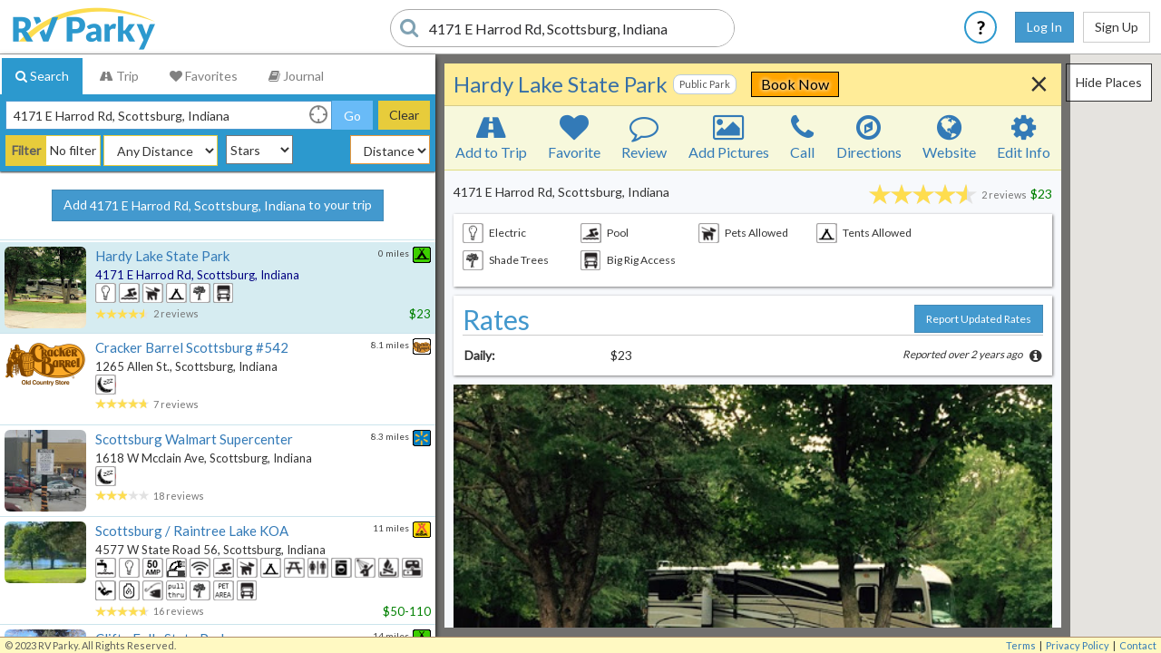

--- FILE ---
content_type: text/plain;charset=UTF-8
request_url: https://c.pub.network/v2/c
body_size: -111
content:
48e7c46a-03cd-4d19-b255-ea49726ccdc1

--- FILE ---
content_type: text/plain;charset=UTF-8
request_url: https://c.pub.network/v2/c
body_size: -261
content:
a168eb32-bb01-4c32-a287-4f15e6296c11